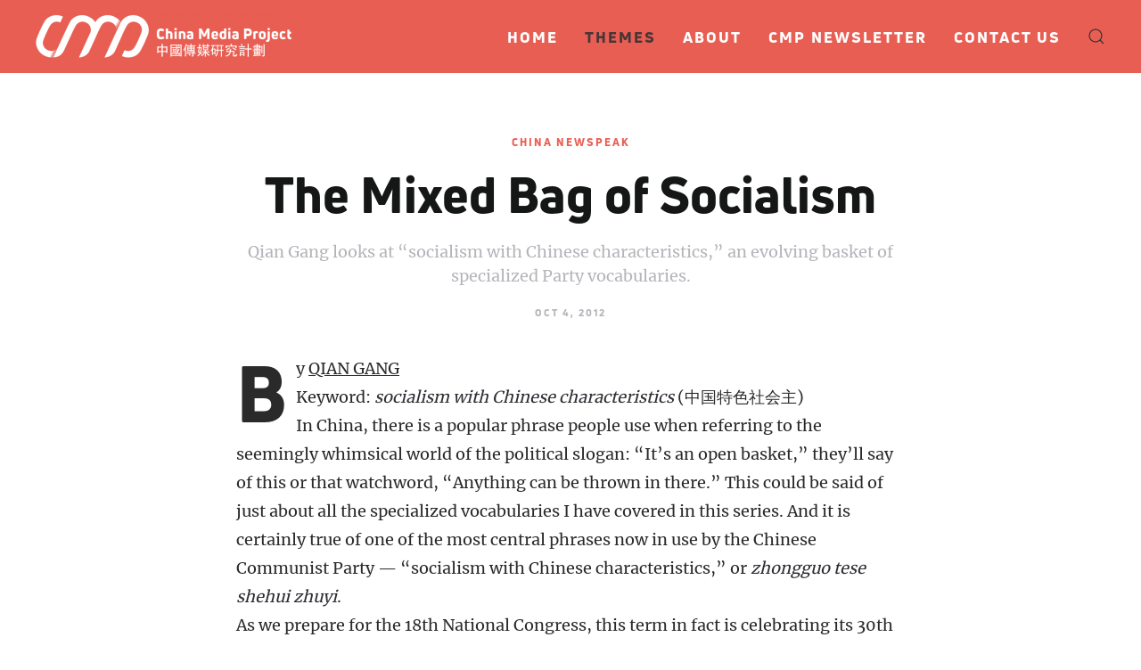

--- FILE ---
content_type: text/html; charset=UTF-8
request_url: https://chinamediaproject.org/2012/10/04/the-mixed-bag-of-socialism/
body_size: 19747
content:
<!DOCTYPE html>
<html lang="en-US">
    <head>
        <meta charset="UTF-8">
        <meta http-equiv="X-UA-Compatible" content="IE=edge">
        <meta name="viewport" content="width=device-width, initial-scale=1">
        <link rel="shortcut icon" href="/wp-content/uploads/2024/07/CMP-Favicon.jpeg">
        <link rel="apple-touch-icon" href="/wp-content/themes/yootheme/vendor/yootheme/theme-wordpress/assets/images/apple-touch-icon.png">
                <meta name='robots' content='index, follow, max-image-preview:large, max-snippet:-1, max-video-preview:-1' />

	<!-- This site is optimized with the Yoast SEO plugin v23.1 - https://yoast.com/wordpress/plugins/seo/ -->
	<title>The Mixed Bag of Socialism - China Media Project</title>
	<link rel="canonical" href="https://chinamediaproject.org/2012/10/04/the-mixed-bag-of-socialism/" />
	<meta property="og:locale" content="en_US" />
	<meta property="og:type" content="article" />
	<meta property="og:title" content="The Mixed Bag of Socialism - China Media Project" />
	<meta property="og:description" content="Qian Gang looks at &quot;socialism with Chinese characteristics,&quot; an evolving basket of specialized Party vocabularies." />
	<meta property="og:url" content="https://chinamediaproject.org/2012/10/04/the-mixed-bag-of-socialism/" />
	<meta property="og:site_name" content="China Media Project" />
	<meta property="article:published_time" content="2012-10-04T03:05:33+00:00" />
	<meta name="author" content="David Bandurski" />
	<meta name="twitter:card" content="summary_large_image" />
	<meta name="twitter:creator" content="@cnmediaproject" />
	<meta name="twitter:site" content="@cnmediaproject" />
	<meta name="twitter:label1" content="Written by" />
	<meta name="twitter:data1" content="David Bandurski" />
	<meta name="twitter:label2" content="Est. reading time" />
	<meta name="twitter:data2" content="10 minutes" />
	<script type="application/ld+json" class="yoast-schema-graph">{"@context":"https://schema.org","@graph":[{"@type":"Article","@id":"https://chinamediaproject.org/2012/10/04/the-mixed-bag-of-socialism/#article","isPartOf":{"@id":"https://chinamediaproject.org/2012/10/04/the-mixed-bag-of-socialism/"},"author":{"name":"David Bandurski","@id":"https://chinamediaproject.org/#/schema/person/fa5f6226f58c45e8978385def39821cd"},"headline":"The Mixed Bag of Socialism","datePublished":"2012-10-04T03:05:33+00:00","dateModified":"2012-10-04T03:05:33+00:00","mainEntityOfPage":{"@id":"https://chinamediaproject.org/2012/10/04/the-mixed-bag-of-socialism/"},"wordCount":1960,"publisher":{"@id":"https://chinamediaproject.org/#organization"},"image":{"@id":"https://chinamediaproject.org/2012/10/04/the-mixed-bag-of-socialism/#primaryimage"},"thumbnailUrl":"","articleSection":["China Newspeak"],"inLanguage":"en-US"},{"@type":"WebPage","@id":"https://chinamediaproject.org/2012/10/04/the-mixed-bag-of-socialism/","url":"https://chinamediaproject.org/2012/10/04/the-mixed-bag-of-socialism/","name":"The Mixed Bag of Socialism - China Media Project","isPartOf":{"@id":"https://chinamediaproject.org/#website"},"primaryImageOfPage":{"@id":"https://chinamediaproject.org/2012/10/04/the-mixed-bag-of-socialism/#primaryimage"},"image":{"@id":"https://chinamediaproject.org/2012/10/04/the-mixed-bag-of-socialism/#primaryimage"},"thumbnailUrl":"","datePublished":"2012-10-04T03:05:33+00:00","dateModified":"2012-10-04T03:05:33+00:00","breadcrumb":{"@id":"https://chinamediaproject.org/2012/10/04/the-mixed-bag-of-socialism/#breadcrumb"},"inLanguage":"en-US","potentialAction":[{"@type":"ReadAction","target":["https://chinamediaproject.org/2012/10/04/the-mixed-bag-of-socialism/"]}]},{"@type":"ImageObject","inLanguage":"en-US","@id":"https://chinamediaproject.org/2012/10/04/the-mixed-bag-of-socialism/#primaryimage","url":"","contentUrl":""},{"@type":"BreadcrumbList","@id":"https://chinamediaproject.org/2012/10/04/the-mixed-bag-of-socialism/#breadcrumb","itemListElement":[{"@type":"ListItem","position":1,"name":"Home","item":"https://chinamediaproject.org/"},{"@type":"ListItem","position":2,"name":"The Mixed Bag of Socialism"}]},{"@type":"WebSite","@id":"https://chinamediaproject.org/#website","url":"https://chinamediaproject.org/","name":"China Media Project","description":"","publisher":{"@id":"https://chinamediaproject.org/#organization"},"potentialAction":[{"@type":"SearchAction","target":{"@type":"EntryPoint","urlTemplate":"https://chinamediaproject.org/?s={search_term_string}"},"query-input":"required name=search_term_string"}],"inLanguage":"en-US"},{"@type":"Organization","@id":"https://chinamediaproject.org/#organization","name":"China Media Project","url":"https://chinamediaproject.org/","logo":{"@type":"ImageObject","inLanguage":"en-US","@id":"https://chinamediaproject.org/#/schema/logo/image/","url":"https://chinamediaproject.org/wp-content/uploads/2020/11/cmp-logo-web-gentle-red.png","contentUrl":"https://chinamediaproject.org/wp-content/uploads/2020/11/cmp-logo-web-gentle-red.png","width":926,"height":159,"caption":"China Media Project"},"image":{"@id":"https://chinamediaproject.org/#/schema/logo/image/"},"sameAs":["https://x.com/cnmediaproject"]},{"@type":"Person","@id":"https://chinamediaproject.org/#/schema/person/fa5f6226f58c45e8978385def39821cd","name":"David Bandurski","image":{"@type":"ImageObject","inLanguage":"en-US","@id":"https://chinamediaproject.org/#/schema/person/image/","url":"https://secure.gravatar.com/avatar/2116a4e9630061c75cd5d8fcf6b2c9c3?s=96&d=mm&r=g","contentUrl":"https://secure.gravatar.com/avatar/2116a4e9630061c75cd5d8fcf6b2c9c3?s=96&d=mm&r=g","caption":"David Bandurski"},"description":"Now Executive Director of the China Media Project, leading the project’s research and partnerships, David originally joined the project in Hong Kong in 2004. He is the author of Dragons in Diamond Village (Penguin), a book of reportage about urbanization and social activism in China, and co-editor of Investigative Journalism in China (HKU Press).","url":"https://chinamediaproject.org/author/david-bandurski/"}]}</script>
	<!-- / Yoast SEO plugin. -->


<link rel='dns-prefetch' href='//static.addtoany.com' />
<link rel="alternate" type="application/rss+xml" title="China Media Project &raquo; Feed" href="https://chinamediaproject.org/feed/" />
<link rel="alternate" type="application/rss+xml" title="China Media Project &raquo; Comments Feed" href="https://chinamediaproject.org/comments/feed/" />
<script type="646c46f65884f3d47a57c4c9-text/javascript">
/* <![CDATA[ */
window._wpemojiSettings = {"baseUrl":"https:\/\/s.w.org\/images\/core\/emoji\/15.0.3\/72x72\/","ext":".png","svgUrl":"https:\/\/s.w.org\/images\/core\/emoji\/15.0.3\/svg\/","svgExt":".svg","source":{"concatemoji":"https:\/\/chinamediaproject.org\/wp-includes\/js\/wp-emoji-release.min.js?ver=6.6.4"}};
/*! This file is auto-generated */
!function(i,n){var o,s,e;function c(e){try{var t={supportTests:e,timestamp:(new Date).valueOf()};sessionStorage.setItem(o,JSON.stringify(t))}catch(e){}}function p(e,t,n){e.clearRect(0,0,e.canvas.width,e.canvas.height),e.fillText(t,0,0);var t=new Uint32Array(e.getImageData(0,0,e.canvas.width,e.canvas.height).data),r=(e.clearRect(0,0,e.canvas.width,e.canvas.height),e.fillText(n,0,0),new Uint32Array(e.getImageData(0,0,e.canvas.width,e.canvas.height).data));return t.every(function(e,t){return e===r[t]})}function u(e,t,n){switch(t){case"flag":return n(e,"\ud83c\udff3\ufe0f\u200d\u26a7\ufe0f","\ud83c\udff3\ufe0f\u200b\u26a7\ufe0f")?!1:!n(e,"\ud83c\uddfa\ud83c\uddf3","\ud83c\uddfa\u200b\ud83c\uddf3")&&!n(e,"\ud83c\udff4\udb40\udc67\udb40\udc62\udb40\udc65\udb40\udc6e\udb40\udc67\udb40\udc7f","\ud83c\udff4\u200b\udb40\udc67\u200b\udb40\udc62\u200b\udb40\udc65\u200b\udb40\udc6e\u200b\udb40\udc67\u200b\udb40\udc7f");case"emoji":return!n(e,"\ud83d\udc26\u200d\u2b1b","\ud83d\udc26\u200b\u2b1b")}return!1}function f(e,t,n){var r="undefined"!=typeof WorkerGlobalScope&&self instanceof WorkerGlobalScope?new OffscreenCanvas(300,150):i.createElement("canvas"),a=r.getContext("2d",{willReadFrequently:!0}),o=(a.textBaseline="top",a.font="600 32px Arial",{});return e.forEach(function(e){o[e]=t(a,e,n)}),o}function t(e){var t=i.createElement("script");t.src=e,t.defer=!0,i.head.appendChild(t)}"undefined"!=typeof Promise&&(o="wpEmojiSettingsSupports",s=["flag","emoji"],n.supports={everything:!0,everythingExceptFlag:!0},e=new Promise(function(e){i.addEventListener("DOMContentLoaded",e,{once:!0})}),new Promise(function(t){var n=function(){try{var e=JSON.parse(sessionStorage.getItem(o));if("object"==typeof e&&"number"==typeof e.timestamp&&(new Date).valueOf()<e.timestamp+604800&&"object"==typeof e.supportTests)return e.supportTests}catch(e){}return null}();if(!n){if("undefined"!=typeof Worker&&"undefined"!=typeof OffscreenCanvas&&"undefined"!=typeof URL&&URL.createObjectURL&&"undefined"!=typeof Blob)try{var e="postMessage("+f.toString()+"("+[JSON.stringify(s),u.toString(),p.toString()].join(",")+"));",r=new Blob([e],{type:"text/javascript"}),a=new Worker(URL.createObjectURL(r),{name:"wpTestEmojiSupports"});return void(a.onmessage=function(e){c(n=e.data),a.terminate(),t(n)})}catch(e){}c(n=f(s,u,p))}t(n)}).then(function(e){for(var t in e)n.supports[t]=e[t],n.supports.everything=n.supports.everything&&n.supports[t],"flag"!==t&&(n.supports.everythingExceptFlag=n.supports.everythingExceptFlag&&n.supports[t]);n.supports.everythingExceptFlag=n.supports.everythingExceptFlag&&!n.supports.flag,n.DOMReady=!1,n.readyCallback=function(){n.DOMReady=!0}}).then(function(){return e}).then(function(){var e;n.supports.everything||(n.readyCallback(),(e=n.source||{}).concatemoji?t(e.concatemoji):e.wpemoji&&e.twemoji&&(t(e.twemoji),t(e.wpemoji)))}))}((window,document),window._wpemojiSettings);
/* ]]> */
</script>

<style id='wp-emoji-styles-inline-css' type='text/css'>

	img.wp-smiley, img.emoji {
		display: inline !important;
		border: none !important;
		box-shadow: none !important;
		height: 1em !important;
		width: 1em !important;
		margin: 0 0.07em !important;
		vertical-align: -0.1em !important;
		background: none !important;
		padding: 0 !important;
	}
</style>
<link rel='stylesheet' id='wp-block-library-css' href='https://chinamediaproject.org/wp-includes/css/dist/block-library/style.min.css?ver=6.6.4' type='text/css' media='all' />
<style id='classic-theme-styles-inline-css' type='text/css'>
/*! This file is auto-generated */
.wp-block-button__link{color:#fff;background-color:#32373c;border-radius:9999px;box-shadow:none;text-decoration:none;padding:calc(.667em + 2px) calc(1.333em + 2px);font-size:1.125em}.wp-block-file__button{background:#32373c;color:#fff;text-decoration:none}
</style>
<style id='global-styles-inline-css' type='text/css'>
:root{--wp--preset--aspect-ratio--square: 1;--wp--preset--aspect-ratio--4-3: 4/3;--wp--preset--aspect-ratio--3-4: 3/4;--wp--preset--aspect-ratio--3-2: 3/2;--wp--preset--aspect-ratio--2-3: 2/3;--wp--preset--aspect-ratio--16-9: 16/9;--wp--preset--aspect-ratio--9-16: 9/16;--wp--preset--color--black: #000000;--wp--preset--color--cyan-bluish-gray: #abb8c3;--wp--preset--color--white: #ffffff;--wp--preset--color--pale-pink: #f78da7;--wp--preset--color--vivid-red: #cf2e2e;--wp--preset--color--luminous-vivid-orange: #ff6900;--wp--preset--color--luminous-vivid-amber: #fcb900;--wp--preset--color--light-green-cyan: #7bdcb5;--wp--preset--color--vivid-green-cyan: #00d084;--wp--preset--color--pale-cyan-blue: #8ed1fc;--wp--preset--color--vivid-cyan-blue: #0693e3;--wp--preset--color--vivid-purple: #9b51e0;--wp--preset--gradient--vivid-cyan-blue-to-vivid-purple: linear-gradient(135deg,rgba(6,147,227,1) 0%,rgb(155,81,224) 100%);--wp--preset--gradient--light-green-cyan-to-vivid-green-cyan: linear-gradient(135deg,rgb(122,220,180) 0%,rgb(0,208,130) 100%);--wp--preset--gradient--luminous-vivid-amber-to-luminous-vivid-orange: linear-gradient(135deg,rgba(252,185,0,1) 0%,rgba(255,105,0,1) 100%);--wp--preset--gradient--luminous-vivid-orange-to-vivid-red: linear-gradient(135deg,rgba(255,105,0,1) 0%,rgb(207,46,46) 100%);--wp--preset--gradient--very-light-gray-to-cyan-bluish-gray: linear-gradient(135deg,rgb(238,238,238) 0%,rgb(169,184,195) 100%);--wp--preset--gradient--cool-to-warm-spectrum: linear-gradient(135deg,rgb(74,234,220) 0%,rgb(151,120,209) 20%,rgb(207,42,186) 40%,rgb(238,44,130) 60%,rgb(251,105,98) 80%,rgb(254,248,76) 100%);--wp--preset--gradient--blush-light-purple: linear-gradient(135deg,rgb(255,206,236) 0%,rgb(152,150,240) 100%);--wp--preset--gradient--blush-bordeaux: linear-gradient(135deg,rgb(254,205,165) 0%,rgb(254,45,45) 50%,rgb(107,0,62) 100%);--wp--preset--gradient--luminous-dusk: linear-gradient(135deg,rgb(255,203,112) 0%,rgb(199,81,192) 50%,rgb(65,88,208) 100%);--wp--preset--gradient--pale-ocean: linear-gradient(135deg,rgb(255,245,203) 0%,rgb(182,227,212) 50%,rgb(51,167,181) 100%);--wp--preset--gradient--electric-grass: linear-gradient(135deg,rgb(202,248,128) 0%,rgb(113,206,126) 100%);--wp--preset--gradient--midnight: linear-gradient(135deg,rgb(2,3,129) 0%,rgb(40,116,252) 100%);--wp--preset--font-size--small: 13px;--wp--preset--font-size--medium: 20px;--wp--preset--font-size--large: 36px;--wp--preset--font-size--x-large: 42px;--wp--preset--spacing--20: 0.44rem;--wp--preset--spacing--30: 0.67rem;--wp--preset--spacing--40: 1rem;--wp--preset--spacing--50: 1.5rem;--wp--preset--spacing--60: 2.25rem;--wp--preset--spacing--70: 3.38rem;--wp--preset--spacing--80: 5.06rem;--wp--preset--shadow--natural: 6px 6px 9px rgba(0, 0, 0, 0.2);--wp--preset--shadow--deep: 12px 12px 50px rgba(0, 0, 0, 0.4);--wp--preset--shadow--sharp: 6px 6px 0px rgba(0, 0, 0, 0.2);--wp--preset--shadow--outlined: 6px 6px 0px -3px rgba(255, 255, 255, 1), 6px 6px rgba(0, 0, 0, 1);--wp--preset--shadow--crisp: 6px 6px 0px rgba(0, 0, 0, 1);}:where(.is-layout-flex){gap: 0.5em;}:where(.is-layout-grid){gap: 0.5em;}body .is-layout-flex{display: flex;}.is-layout-flex{flex-wrap: wrap;align-items: center;}.is-layout-flex > :is(*, div){margin: 0;}body .is-layout-grid{display: grid;}.is-layout-grid > :is(*, div){margin: 0;}:where(.wp-block-columns.is-layout-flex){gap: 2em;}:where(.wp-block-columns.is-layout-grid){gap: 2em;}:where(.wp-block-post-template.is-layout-flex){gap: 1.25em;}:where(.wp-block-post-template.is-layout-grid){gap: 1.25em;}.has-black-color{color: var(--wp--preset--color--black) !important;}.has-cyan-bluish-gray-color{color: var(--wp--preset--color--cyan-bluish-gray) !important;}.has-white-color{color: var(--wp--preset--color--white) !important;}.has-pale-pink-color{color: var(--wp--preset--color--pale-pink) !important;}.has-vivid-red-color{color: var(--wp--preset--color--vivid-red) !important;}.has-luminous-vivid-orange-color{color: var(--wp--preset--color--luminous-vivid-orange) !important;}.has-luminous-vivid-amber-color{color: var(--wp--preset--color--luminous-vivid-amber) !important;}.has-light-green-cyan-color{color: var(--wp--preset--color--light-green-cyan) !important;}.has-vivid-green-cyan-color{color: var(--wp--preset--color--vivid-green-cyan) !important;}.has-pale-cyan-blue-color{color: var(--wp--preset--color--pale-cyan-blue) !important;}.has-vivid-cyan-blue-color{color: var(--wp--preset--color--vivid-cyan-blue) !important;}.has-vivid-purple-color{color: var(--wp--preset--color--vivid-purple) !important;}.has-black-background-color{background-color: var(--wp--preset--color--black) !important;}.has-cyan-bluish-gray-background-color{background-color: var(--wp--preset--color--cyan-bluish-gray) !important;}.has-white-background-color{background-color: var(--wp--preset--color--white) !important;}.has-pale-pink-background-color{background-color: var(--wp--preset--color--pale-pink) !important;}.has-vivid-red-background-color{background-color: var(--wp--preset--color--vivid-red) !important;}.has-luminous-vivid-orange-background-color{background-color: var(--wp--preset--color--luminous-vivid-orange) !important;}.has-luminous-vivid-amber-background-color{background-color: var(--wp--preset--color--luminous-vivid-amber) !important;}.has-light-green-cyan-background-color{background-color: var(--wp--preset--color--light-green-cyan) !important;}.has-vivid-green-cyan-background-color{background-color: var(--wp--preset--color--vivid-green-cyan) !important;}.has-pale-cyan-blue-background-color{background-color: var(--wp--preset--color--pale-cyan-blue) !important;}.has-vivid-cyan-blue-background-color{background-color: var(--wp--preset--color--vivid-cyan-blue) !important;}.has-vivid-purple-background-color{background-color: var(--wp--preset--color--vivid-purple) !important;}.has-black-border-color{border-color: var(--wp--preset--color--black) !important;}.has-cyan-bluish-gray-border-color{border-color: var(--wp--preset--color--cyan-bluish-gray) !important;}.has-white-border-color{border-color: var(--wp--preset--color--white) !important;}.has-pale-pink-border-color{border-color: var(--wp--preset--color--pale-pink) !important;}.has-vivid-red-border-color{border-color: var(--wp--preset--color--vivid-red) !important;}.has-luminous-vivid-orange-border-color{border-color: var(--wp--preset--color--luminous-vivid-orange) !important;}.has-luminous-vivid-amber-border-color{border-color: var(--wp--preset--color--luminous-vivid-amber) !important;}.has-light-green-cyan-border-color{border-color: var(--wp--preset--color--light-green-cyan) !important;}.has-vivid-green-cyan-border-color{border-color: var(--wp--preset--color--vivid-green-cyan) !important;}.has-pale-cyan-blue-border-color{border-color: var(--wp--preset--color--pale-cyan-blue) !important;}.has-vivid-cyan-blue-border-color{border-color: var(--wp--preset--color--vivid-cyan-blue) !important;}.has-vivid-purple-border-color{border-color: var(--wp--preset--color--vivid-purple) !important;}.has-vivid-cyan-blue-to-vivid-purple-gradient-background{background: var(--wp--preset--gradient--vivid-cyan-blue-to-vivid-purple) !important;}.has-light-green-cyan-to-vivid-green-cyan-gradient-background{background: var(--wp--preset--gradient--light-green-cyan-to-vivid-green-cyan) !important;}.has-luminous-vivid-amber-to-luminous-vivid-orange-gradient-background{background: var(--wp--preset--gradient--luminous-vivid-amber-to-luminous-vivid-orange) !important;}.has-luminous-vivid-orange-to-vivid-red-gradient-background{background: var(--wp--preset--gradient--luminous-vivid-orange-to-vivid-red) !important;}.has-very-light-gray-to-cyan-bluish-gray-gradient-background{background: var(--wp--preset--gradient--very-light-gray-to-cyan-bluish-gray) !important;}.has-cool-to-warm-spectrum-gradient-background{background: var(--wp--preset--gradient--cool-to-warm-spectrum) !important;}.has-blush-light-purple-gradient-background{background: var(--wp--preset--gradient--blush-light-purple) !important;}.has-blush-bordeaux-gradient-background{background: var(--wp--preset--gradient--blush-bordeaux) !important;}.has-luminous-dusk-gradient-background{background: var(--wp--preset--gradient--luminous-dusk) !important;}.has-pale-ocean-gradient-background{background: var(--wp--preset--gradient--pale-ocean) !important;}.has-electric-grass-gradient-background{background: var(--wp--preset--gradient--electric-grass) !important;}.has-midnight-gradient-background{background: var(--wp--preset--gradient--midnight) !important;}.has-small-font-size{font-size: var(--wp--preset--font-size--small) !important;}.has-medium-font-size{font-size: var(--wp--preset--font-size--medium) !important;}.has-large-font-size{font-size: var(--wp--preset--font-size--large) !important;}.has-x-large-font-size{font-size: var(--wp--preset--font-size--x-large) !important;}
:where(.wp-block-post-template.is-layout-flex){gap: 1.25em;}:where(.wp-block-post-template.is-layout-grid){gap: 1.25em;}
:where(.wp-block-columns.is-layout-flex){gap: 2em;}:where(.wp-block-columns.is-layout-grid){gap: 2em;}
:root :where(.wp-block-pullquote){font-size: 1.5em;line-height: 1.6;}
</style>
<link rel='stylesheet' id='contact-form-7-css' href='https://chinamediaproject.org/wp-content/plugins/contact-form-7/includes/css/styles.css?ver=6.0.6' type='text/css' media='all' />
<link rel='stylesheet' id='wk-styles-css' href='https://chinamediaproject.org/wp-content/plugins/widgetkit/cache/wk-styles-00910872.css?ver=6.6.4' type='text/css' media='all' />
<link rel='stylesheet' id='wpg-main-style-css' href='https://chinamediaproject.org/wp-content/plugins/wp_glossary/assets/css/style.css?ver=6.6.4' type='text/css' media='all' />
<link rel='stylesheet' id='wpg-tooltipster-style-css' href='https://chinamediaproject.org/wp-content/plugins/wp_glossary/assets/css/tooltipster/tooltipster.css?ver=6.6.4' type='text/css' media='all' />
<link rel='stylesheet' id='parent-style-css' href='https://chinamediaproject.org/wp-content/themes/yootheme/style.css?ver=6.6.4' type='text/css' media='all' />
<link rel='stylesheet' id='addtoany-css' href='https://chinamediaproject.org/wp-content/plugins/add-to-any/addtoany.min.css?ver=1.16' type='text/css' media='all' />
<link href="https://chinamediaproject.org/wp-content/themes/yootheme-cmp/css/theme.1.css?ver=1758554783" rel="stylesheet">
<link href="https://chinamediaproject.org/wp-content/themes/yootheme-cmp/css/custom.css?ver=2.7.22" rel="stylesheet">
<script type="646c46f65884f3d47a57c4c9-text/javascript" id="addtoany-core-js-before">
/* <![CDATA[ */
window.a2a_config=window.a2a_config||{};a2a_config.callbacks=[];a2a_config.overlays=[];a2a_config.templates={};
a2a_config.icon_color="#e0e0e0";
/* ]]> */
</script>
<script type="646c46f65884f3d47a57c4c9-text/javascript" defer src="https://static.addtoany.com/menu/page.js" id="addtoany-core-js"></script>
<script type="646c46f65884f3d47a57c4c9-text/javascript" src="https://chinamediaproject.org/wp-includes/js/jquery/jquery.min.js?ver=3.7.1" id="jquery-core-js"></script>
<script type="646c46f65884f3d47a57c4c9-text/javascript" src="https://chinamediaproject.org/wp-includes/js/jquery/jquery-migrate.min.js?ver=3.4.1" id="jquery-migrate-js"></script>
<script type="646c46f65884f3d47a57c4c9-text/javascript" defer src="https://chinamediaproject.org/wp-content/plugins/add-to-any/addtoany.min.js?ver=1.1" id="addtoany-jquery-js"></script>
<script type="646c46f65884f3d47a57c4c9-text/javascript" src="https://chinamediaproject.org/wp-content/plugins/widgetkit/cache/uikit2-fc33cad3.js?ver=6.6.4" id="uikit2-js"></script>
<script type="646c46f65884f3d47a57c4c9-text/javascript" src="https://chinamediaproject.org/wp-content/plugins/widgetkit/cache/wk-scripts-5951b7bc.js?ver=6.6.4" id="wk-scripts-js"></script>
<script type="646c46f65884f3d47a57c4c9-text/javascript" src="https://chinamediaproject.org/wp-content/plugins/wp_glossary/assets/js/mixitup.min.js?ver=6.6.4" id="wpg-mixitup-script-js"></script>
<script type="646c46f65884f3d47a57c4c9-text/javascript" src="https://chinamediaproject.org/wp-content/plugins/wp_glossary/assets/js/jquery.tooltipster.min.js?ver=6.6.4" id="wpg-tooltipster-script-js"></script>
<script type="646c46f65884f3d47a57c4c9-text/javascript" id="wpg-main-script-js-extra">
/* <![CDATA[ */
var wpg = {"animation":"1","is_tooltip":"1","tooltip_theme":"default","tooltip_animation":"grow","tooltip_position":"top","tooltip_is_arrow":"1","tooltip_min_width":"250","tooltip_max_width":"500","tooltip_speed":"350","tooltip_delay":"200","tooltip_is_touch_devices":"1"};
/* ]]> */
</script>
<script type="646c46f65884f3d47a57c4c9-text/javascript" src="https://chinamediaproject.org/wp-content/plugins/wp_glossary/assets/js/scripts.js?ver=6.6.4" id="wpg-main-script-js"></script>
<link rel="https://api.w.org/" href="https://chinamediaproject.org/wp-json/" /><link rel="alternate" title="JSON" type="application/json" href="https://chinamediaproject.org/wp-json/wp/v2/posts/27771" /><link rel="EditURI" type="application/rsd+xml" title="RSD" href="https://chinamediaproject.org/xmlrpc.php?rsd" />
<meta name="generator" content="WordPress 6.6.4" />
<link rel='shortlink' href='https://chinamediaproject.org/?p=27771' />
<link rel="alternate" title="oEmbed (JSON)" type="application/json+oembed" href="https://chinamediaproject.org/wp-json/oembed/1.0/embed?url=https%3A%2F%2Fchinamediaproject.org%2F2012%2F10%2F04%2Fthe-mixed-bag-of-socialism%2F" />
<link rel="alternate" title="oEmbed (XML)" type="text/xml+oembed" href="https://chinamediaproject.org/wp-json/oembed/1.0/embed?url=https%3A%2F%2Fchinamediaproject.org%2F2012%2F10%2F04%2Fthe-mixed-bag-of-socialism%2F&#038;format=xml" />
<style type="text/css">
				.wpg-list-block h3 {
					background-color:#f4f4f4;
					color:#e95e53;
					;
				}
			
				.wpg-list-item a:hover, .wpg-list-item a:focus, .wpg-list-item a:active  {
					color:#e95e53;
				}
			
				.tooltipster-base {
					background-color:#ebe9d7;
					border-color:#2c465d;
				}
			
				.tooltipster-base .wpg-tooltip-title {
					color:#e95e53;
				}
			
				.tooltipster-base .wpg-tooltip-content, .tooltipster-base .wpg-tooltip-content p {
					color:#2d2e33;
				}
			
				.tooltipster-base a {
					color:#e95e53;
				}
			</style><script src="https://chinamediaproject.org/wp-content/themes/yootheme/vendor/assets/uikit/dist/js/uikit.min.js?ver=2.7.22" type="646c46f65884f3d47a57c4c9-text/javascript"></script>
<script src="https://chinamediaproject.org/wp-content/themes/yootheme/vendor/assets/uikit/dist/js/uikit-icons.min.js?ver=2.7.22" type="646c46f65884f3d47a57c4c9-text/javascript"></script>
<script src="https://chinamediaproject.org/wp-content/themes/yootheme/js/theme.js?ver=2.7.22" type="646c46f65884f3d47a57c4c9-text/javascript"></script>
<script type="646c46f65884f3d47a57c4c9-text/javascript">var $theme = {};</script>
<script async src="https://www.googletagmanager.com/gtag/js?id=G-E55HRFSYY0" type="646c46f65884f3d47a57c4c9-text/javascript"></script>
<script type="646c46f65884f3d47a57c4c9-text/javascript">
  window.dataLayer = window.dataLayer || [];
  function gtag(){dataLayer.push(arguments);}
  gtag('js', new Date());

  gtag('config', 'G-E55HRFSYY0');
</script>		<style type="text/css" id="wp-custom-css">
			figcaption {
    font-size: 14px;
		font-family: 'Merriweather'; 
		text-align: center;
		color: DarkGray;
		
	
}

figcaption em {
    color: DarkGray;
}


.alignfull {
    width: 100vw;
    margin: 2rem calc(50% - 50vw);
}

.alignwide {
  width: 100vw;
  margin: 2rem calc(50% - 50vw);
}

@media (min-width: 960px) {
  .alignwide {
    width: calc(100% + 20vw);
    margin: 2rem -10vw;
  }
	
@media only screen and (max-width: 960px)   { figcaption {
		padding-right: 20px;
		padding-left: 20px;
	
	
  }
	

	
}
}


		</style>
		    </head>
    <body class="post-template-default single single-post postid-27771 single-format-standard  china-newspeak">
        
        
        
        <div class="tm-page">

                        
<div class="tm-header-mobile uk-hidden@m">


    <div class="uk-navbar-container">
        <nav uk-navbar="container: .tm-header-mobile">

                        <div class="uk-navbar-left">

                
                                <a class="uk-navbar-toggle" href="#tm-mobile" uk-toggle>
                    <div uk-navbar-toggle-icon></div>
                                    </a>
                
                
            </div>
            
                        <div class="uk-navbar-center">
                
<a href="https://chinamediaproject.org" class="uk-navbar-item uk-logo">
    <img alt src="/wp-content/themes/yootheme/cache/Symbol-White-Transparent-Web_CMP-911c1fc5.png" srcset="/wp-content/themes/yootheme/cache/Symbol-White-Transparent-Web_CMP-911c1fc5.png 106w, /wp-content/themes/yootheme/cache/Symbol-White-Transparent-Web_CMP-820d1e53.png 212w" sizes="(min-width: 106px) 106px" data-width="106" data-height="40"></a>
                            </div>
            
            
        </nav>
    </div>

    

<div id="tm-mobile" uk-offcanvas mode="slide" overlay>
    <div class="uk-offcanvas-bar">

                <button class="uk-offcanvas-close" type="button" uk-close></button>
        
        
            
<div class="uk-child-width-1-1" uk-grid>    <div>
<div class="uk-panel">

    
    
<ul class="uk-nav uk-nav-default">
    
	<li class="menu-item menu-item-type-post_type menu-item-object-page menu-item-home"><a href="https://chinamediaproject.org/"> Home</a></li>
	<li class="menu-item menu-item-type-custom menu-item-object-custom menu-item-has-children uk-active uk-parent"><a> Themes</a>
	<ul class="uk-nav-sub">

		<li class="menu-item menu-item-type-taxonomy menu-item-object-category"><a href="https://chinamediaproject.org/category/headlines-and-hashtags/"> Headlines and Hashtags</a></li>
		<li class="menu-item menu-item-type-taxonomy menu-item-object-category current-post-ancestor current-menu-parent current-post-parent uk-active"><a href="https://chinamediaproject.org/category/china-newspeak/"> China Newspeak</a></li>
		<li class="menu-item menu-item-type-taxonomy menu-item-object-category"><a href="https://chinamediaproject.org/category/tracking-control/"> Tracking Control</a></li>
		<li class="menu-item menu-item-type-taxonomy menu-item-object-category"><a href="https://chinamediaproject.org/category/interviews/"> Interviews</a></li>
		<li class="menu-item menu-item-type-taxonomy menu-item-object-category"><a href="https://chinamediaproject.org/category/going-global/"> Going Global</a></li>
		<li class="menu-item menu-item-type-post_type_archive menu-item-object-the_ccp_dictionary"><a href="https://chinamediaproject.org/CMP-Dictionary/"> The CMP Dictionary</a></li></ul></li>
	<li class="menu-item menu-item-type-post_type menu-item-object-page"><a href="https://chinamediaproject.org/about/"> About</a></li>
	<li class="menu-item menu-item-type-custom menu-item-object-custom"><a href="https://linguasinica.substack.com/" target="_blank"> CMP Newsletter</a></li>
	<li class="menu-item menu-item-type-post_type menu-item-object-page"><a href="https://chinamediaproject.org/contact-us/"> Contact Us</a></li></ul>

</div>
</div>    <div>
<div class="uk-panel widget widget_search" id="search-5">

    
    

    <form id="search-831d" action="https://chinamediaproject.org" method="get" role="search" class="uk-search uk-search-default uk-width-1-1"><span uk-search-icon></span><input name="s" placeholder="Search" required type="search" class="uk-search-input"></form>






</div>
</div></div>
            
    </div>
</div>

</div>


<div class="tm-header uk-visible@m" uk-header>



        <div uk-sticky media="@m" show-on-up animation="uk-animation-slide-top" cls-active="uk-navbar-sticky" sel-target=".uk-navbar-container">
    
        <div class="uk-navbar-container uk-navbar-primary">

            <div class="uk-container uk-container-xlarge">
                <nav class="uk-navbar" uk-navbar="{&quot;align&quot;:&quot;left&quot;,&quot;boundary&quot;:&quot;.tm-header .uk-navbar-container&quot;,&quot;container&quot;:&quot;.tm-header &gt; [uk-sticky]&quot;,&quot;dropbar&quot;:true,&quot;dropbar-anchor&quot;:&quot;!.uk-navbar-container&quot;,&quot;dropbar-mode&quot;:&quot;slide&quot;}">

                                        <div class="uk-navbar-left">

                                                    
<a href="https://chinamediaproject.org" class="uk-navbar-item uk-logo">
    <img alt src="/wp-content/themes/yootheme/cache/cmp-logo-web_white-7ac73e7c.png" srcset="/wp-content/themes/yootheme/cache/cmp-logo-web_white-7ac73e7c.png 300w, /wp-content/themes/yootheme/cache/cmp-logo-web_white-35f4e0ce.png 599w, /wp-content/themes/yootheme/cache/cmp-logo-web_white-0d4a7f1f.png 600w" sizes="(min-width: 300px) 300px" data-width="300" data-height="52"><img class="uk-logo-inverse" alt src="/wp-content/themes/yootheme/cache/cmp-logo-web_white-7ac73e7c.png" srcset="/wp-content/themes/yootheme/cache/cmp-logo-web_white-7ac73e7c.png 300w, /wp-content/themes/yootheme/cache/cmp-logo-web_white-35f4e0ce.png 599w, /wp-content/themes/yootheme/cache/cmp-logo-web_white-0d4a7f1f.png 600w" sizes="(min-width: 300px) 300px" data-width="300" data-height="52"></a>
                                                    
                        
                    </div>
                    
                    
                                        <div class="uk-navbar-right">

                                                    
<ul class="uk-navbar-nav">
    
	<li class="menu-item menu-item-type-post_type menu-item-object-page menu-item-home"><a href="https://chinamediaproject.org/"> Home</a></li>
	<li class="menu-item menu-item-type-custom menu-item-object-custom menu-item-has-children uk-active uk-parent"><a> Themes</a>
	<div class="uk-navbar-dropdown"><div class="uk-navbar-dropdown-grid uk-child-width-1-1" uk-grid><div><ul class="uk-nav uk-navbar-dropdown-nav">

		<li class="menu-item menu-item-type-taxonomy menu-item-object-category"><a href="https://chinamediaproject.org/category/headlines-and-hashtags/"> Headlines and Hashtags</a></li>
		<li class="menu-item menu-item-type-taxonomy menu-item-object-category current-post-ancestor current-menu-parent current-post-parent uk-active"><a href="https://chinamediaproject.org/category/china-newspeak/"> China Newspeak</a></li>
		<li class="menu-item menu-item-type-taxonomy menu-item-object-category"><a href="https://chinamediaproject.org/category/tracking-control/"> Tracking Control</a></li>
		<li class="menu-item menu-item-type-taxonomy menu-item-object-category"><a href="https://chinamediaproject.org/category/interviews/"> Interviews</a></li>
		<li class="menu-item menu-item-type-taxonomy menu-item-object-category"><a href="https://chinamediaproject.org/category/going-global/"> Going Global</a></li>
		<li class="menu-item menu-item-type-post_type_archive menu-item-object-the_ccp_dictionary"><a href="https://chinamediaproject.org/CMP-Dictionary/"> The CMP Dictionary</a></li></ul></div></div></div></li>
	<li class="menu-item menu-item-type-post_type menu-item-object-page"><a href="https://chinamediaproject.org/about/"> About</a></li>
	<li class="menu-item menu-item-type-custom menu-item-object-custom"><a href="https://linguasinica.substack.com/" target="_blank"> CMP Newsletter</a></li>
	<li class="menu-item menu-item-type-post_type menu-item-object-page"><a href="https://chinamediaproject.org/contact-us/"> Contact Us</a></li></ul>

<div class="widget widget_search" id="search-7">

    
    

    <a class="uk-navbar-toggle" href="#search-9373-modal" uk-search-icon uk-toggle></a>

    <div id="search-9373-modal" class="uk-modal-full" uk-modal>
        <div class="uk-modal-dialog uk-flex uk-flex-center uk-flex-middle" uk-height-viewport>
            <button class="uk-modal-close-full" type="button" uk-close></button>
            <div class="uk-search uk-search-large">
                <form id="search-9373" action="https://chinamediaproject.org" method="get" role="search" class="uk-search uk-search-large"><input name="s" placeholder="Search" required type="search" class="uk-search-input uk-text-center" autofocus></form>            </div>
        </div>
    </div>







</div>
                        
                        
                    </div>
                    
                </nav>
            </div>

        </div>

        </div>
    





</div>
            
            
            <!-- Builder #template-GwU15nV3 --><style>#template-GwU15nV3\#0-0-0-1 .el-content { color: #b4b5ba;} #template-GwU15nV3\#0-1-0-1 em { color: #b4b5ba; } #template-GwU15nV3\#0-3-0-1 .el-content { color: #b4b5ba; } #template-GwU15nV3\#0-3-0-1 .el-image { filter: grayscale(100%); } #template-GwU15nV3\#0-3-0-2 .el-content { color: #b4b5ba; } #template-GwU15nV3\#0-3-0-2 .el-image { filter: grayscale(100%); } </style>
<div class="uk-section-default uk-section uk-padding-remove-bottom">
    
        
        
        
            
                                <div class="uk-container">                
                    
                    <div class="uk-grid-margin uk-container uk-container-xsmall"><div class="tm-grid-expand uk-child-width-1-1" uk-grid>
<div class="uk-width-1-1@m">
    
        
            
            
                
                    
<h1 class="uk-h6 uk-text-secondary uk-margin-small uk-text-center">        <a class="el-link uk-link-reset" href="https://chinamediaproject.org/category/china-newspeak/">China Newspeak</a>    </h1>
<a class="uk-panel uk-margin-remove-first-child uk-link-toggle uk-display-block uk-margin uk-text-center" href="https://chinamediaproject.org/2012/10/04/the-mixed-bag-of-socialism/" id="template-GwU15nV3#0-0-0-1">
    
                        
                    

        
                <h3 class="el-title uk-heading-medium uk-margin-top uk-margin-remove-bottom">                        The Mixed Bag of Socialism                    </h3>        
        
    
        
        
                <div class="el-content uk-panel uk-text-lead uk-margin-top">Qian Gang looks at &#8220;socialism with Chinese characteristics,&#8221; an evolving basket of specialized Party vocabularies.</div>        
                <div class="el-meta uk-text-meta uk-margin-top">Oct 4, 2012</div>        
        
        
        
    
</a>
                
            
        
    
</div>
</div></div><div class="uk-grid-margin uk-container uk-container-xsmall"><div class="tm-grid-expand uk-child-width-1-1" uk-grid>
<div class="uk-width-1-1@m">
    
        
            
            
                
                    <div class="uk-panel uk-text-large uk-dropcap uk-margin"><p>By <a href="https://chinamediaproject.org/~/staff/qian-gang/">QIAN GANG</a><br />
Keyword: <em>socialism with Chinese characteristics</em> (中国特色社会主)<br />
In China, there is a popular phrase people use when referring to the seemingly whimsical world of the political slogan: &#8220;It&#8217;s an open basket,&#8221; they&#8217;ll say of this or that watchword, &#8220;Anything can be thrown in there.&#8221; This could be said of just about all the specialized vocabularies I have covered in this series. And it is certainly true of one of the most central phrases now in use by the Chinese Communist Party &#8212; &#8220;socialism with Chinese characteristics,&#8221; or <em>zhongguo tese shehui zhuyi</em>.<br />
As we prepare for the 18th National Congress, this term in fact is celebrating its 30th birthday, and it is running as strong as ever. There is little doubt this watchword will appear, probably prominently, in the next political report. The real question is exactly what Chinese leaders will use to fill this basket.<br />
<a href="https://chinamediaproject.org/2012/10/04/27771/soc-with-chinese-characteristics-in-the-peoples-daily/" rel="attachment wp-att-27772"><div class="container-image-overlay"><img fetchpriority="high" decoding="async" class="aligncenter size-medium wp-image-27772" title="soc with Chinese characteristics in the People's Daily" src="https://chinamediaproject.org/wp-content/uploads/2012/10/soc-with-Chinese-characteristics-in-the-Peoples-Daily-500x322.png" alt="" width="500" height="322" /></div></a><br />
The patent rights, so to speak, on socialism with Chinese characteristics go back to <a href="https://en.wikipedia.org/wiki/Deng_Xiaoping">Deng Xiaoping</a>. Deng first used the term in his opening remarks to the 12th National Congress in 1982, which were printed in the <em>People&#8217;s Daily</em>. For Deng, this was a reform slogan, and the obvious target of his reform was the Mao-style socialism that had been practiced to great detriment in China for 30 years.<br />
By the time the congress rolled around in 1982, the Party had already dissolved the people&#8217;s commune system in China&#8217;s countryside, and market reforms had begun. In fact, Deng&#8217;s true intention was to practice not socialism with Chinese characteristics, but capitalism with Chinese characteristics. But the changes he initiated were already drawing opposition from conservatives in the Party ranks. Deng had to proceed cautiously. He could not force a break with the political orthodoxy without losing important allies needed to push reforms.<br />
Deng&#8217;s introduction of the term &#8220;socialism with Chinese characteristics&#8221; was a stratagem, what my Western readers might call a Trojan horse. Better yet, to return to the popular Chinese phrase, it was a basket. On the outside, it seemed ideologically acceptable to conservatives, but inside it could accommodate Deng&#8217;s vision of change. The crux of the term is not &#8220;socialism&#8221; but &#8220;Chinese characteristics.&#8221; The modifier &#8220;Chinese characteristics&#8221; enabled Deng to qualify and adapt socialism, easing it in a new direction. This was Deng&#8217;s great magic trick, you might say &#8212; making people believe socialism was still there even though it had disappeared right before their eyes.<br />
In 1982, socialism with Chinese characteristics was a newborn watchword. It had not yet appeared in General Secretary Hu Yaobang&#8217;s political report to the 12th National Congress, held in September that year. The term rose to prominence only after Deng Xiaoping, <a href="https://en.wikipedia.org/wiki/Hu_Yaobang">Hu Yaobang</a> and <a href="https://en.wikipedia.org/wiki/Zhao_Ziyang">Zhao Ziyang</a> laid out their blueprint for further reform.<br />
The following are the full titles of the political reports delivered to national congresses in China, from the 12th in 1982 to the 17th in 2007. For anyone unaccustomed to the Party&#8217;s windbag ways, these will no doubt seem a marvel of expansiveness:<br />
<strong>12th: </strong>&#8220;Fully Creating a New Phase in the Socialist Construction of Modernization&#8221; (Hu Yaobang)<br />
<strong>13th:</strong> &#8220;Moving Forward Along the Path of Socialism with Chinese Characteristics&#8221; (Zhao Ziyang)<br />
<strong>14th:</strong> &#8220;Accelerating the Pace of Reform and Opening and the Construction of Modernization, Striving for Greater Victories in the Enterprise of Socialism with Chinese Characteristics&#8221; (Jiang Zemin)<br />
<strong>15th:</strong> &#8220;Holding High the Glorious Banner of Deng Xiaoping Theory, Pushing the Building of Socialism with Chinese Characteristics into the 21st Century&#8221; (Jiang Zemin)<br />
<strong>16th:</strong> &#8220;Building a Moderately Prosperous Society in all Respects, Opening a New Phase of Socialism with Chinese Characteristics&#8221; (Jiang Zemin)<br />
<strong>17th:</strong> &#8220;Holding High the Great Banner of Socialism with Chinese Characteristics, Struggling for New Victories in the All-Round Building of a Moderately Prosperous Society&#8221; (Hu Jintao)<br />
<a href="https://chinamediaproject.org/2012/10/04/27771/zhao-ziyang-pd/" rel="attachment wp-att-27783"><div class="container-image-overlay"><img decoding="async" class="aligncenter size-medium wp-image-27783" title="zhao ziyang PD" src="https://chinamediaproject.org/wp-content/uploads/2012/10/zhao-ziyang-PD-500x352.png" alt="" width="500" height="352" /></div></a><br />
<strong>[ABOVE: In 1987, the front page of the <em>People&#8217;s Daily</em> reads: &#8220;Moving Forward Along the Path of Socialism with Chinese Characteristics.&#8221;]</strong><br />
My point here is that every single political report since the <a href="https://en.wikipedia.org/wiki/National_Congress_of_the_Communist_Party_of_China">13th National Congress in 1987</a> has included socialism with Chinese characteristics in the title. This, indeed, is the 400-pound gorilla of Party watchwords. Both the reports to the 13th and 14th congresses referred to socialism with Chinese characteristics as a &#8220;banner.&#8221; The report to the 15th National Congress, held in 1997, the year of Deng Xiaoping&#8217;s death, mentions the &#8220;Glorious Banner of Deng Xiaoping Theory,&#8221; which essentially has the same meaning as the previous two references to socialism with Chinese characteristics. From the 15th National Congress to the 17th National Congress, the reference to the &#8220;Glorious Banner of Deng Xiaoping Theory&#8221; was prevalent and socialism with Chinese characteristics faded somewhat. In Hu Jintao&#8217;s report to the 17th National Congress in 2007, however, the reference to socialism with Chinese characteristics as a &#8220;banner&#8221; returned, marking a general resurgence of the term.<br />
So, what exactly is socialism with Chinese characteristics? Can anyone really say?<br />
Every political report since the 13th National Congress in 1987 has been accompanied by an elaborate treatment. These explanatory notes serve as a kind of political bible for ordinary Chinese &#8212; a tuning fork that gets everyone on the same note. If we look carefully at these treatments, we can spot how watchwords shift in meaning.<br />
The 13th National Congress was marked by a fierce struggle between the reform faction and the leftist conservatives. At that time the explanation of socialism with Chinese characteristics, which was called the &#8220;basic line,&#8221; was explained like this: &#8220;[The term means] leading and uniting people of all ethnic groups, with economic construction as the core, adhering to the Four Basic Principles, adhering to reform and opening, with self-reliance, [with a] tough and pioneering [spirit], struggling to transform our country into a strong and prosperous, democratic and civilized modern socialist nation.&#8221; Within this explanation, &#8220;reform and opening&#8221; and the <a href="https://en.wikipedia.org/wiki/Four_Cardinal_Principles">Four Basic Principles</a> are afforded equal position. In the context of the 1980s this actually gave reform and opening the upper hand.<br />
The 14th National Congress was held three years after the <a href="https://en.wikipedia.org/wiki/Tiananmen_Square_protests_of_1989">June Fourth Incident at Tiananmen Square</a> that marked the violent end to pro-democracy protests in 1989. Even as he faced off with a resurgent left &#8212; which was making political hay of the unrest in 1989 &#8212; Deng was adamant that not a single word of the 1987 political report be altered. In the spring of 1992, before the congress was held, Deng broke the stalemate by making his &#8220;southern tour,&#8221; a whistle-stop tour of economically important cities in the south during which he promoted an acceleration of reforms.<br />
In his political report later that year, <a href="https://en.wikipedia.org/wiki/Jiang_Zemin">Jiang Zemin</a> stressed that while the Party&#8217;s leaders had to be mindful of a rightward shift they had to remain especially vigilant against threats from the left. Deng&#8217;s southern tour had succeeded in tipping the scales in favor of reform.<br />
By the 15th National Congress in 1997 the market economy was already well established and China was preparing for entry into the World Trade Organization. Once again, <a href="https://en.wikipedia.org/wiki/Jiang_Zemin">Jiang Zemin</a> warned the Party to stay the course and not shift to the left. He said the country and the Party needed to be &#8220;even clearer about what is meant by the primary stage of socialism, [and by] a socialist economy, politics and culture with Chinese characteristics.&#8221;<br />
Jiang was once again transforming socialism with Chinese characteristics, filling the basket with several changes to ownership systems in China. Now the term also implied the creation of a basic economic system in which various new forms of ownership could operate. In practice, this was already a far cry from the call to stick to the &#8220;socialist path,&#8221; an integral part of the Four Basic Principles (<a href="https://chinamediaproject.org/2012/09/11/26912/">another watchword I addressed here</a>).<br />
Five years later, Jiang Zemin no longer cautioned leaders to be alert to a leftward shift. In his political report to the 16th National Congress, he summarized the Party&#8217;s achievements in the &#8220;construction of socialism with Chinese characteristics,&#8221; breaking them down into 10 points. These included <a href="https://chinamediaproject.org/2012/09/11/26912/">Mao Zedong Thought</a> and the Four Basic Principles (both much beloved by those on the left). Most crucial, however, was Jiang&#8217;s closing statement. Wrapping up his 10 points, he said the Party must &#8220;represent the developmental needs of China&#8217;s advanced production capacity, represent the forward direction of China&#8217;s advanced culture, and represent the fundamental interests of the majority of the people.&#8221;<br />
This, of course, was the so-called Three Represents, Jiang&#8217;s banner term, or <em>qihao</em> &#8212; <a href="https://chinamediaproject.org/2012/09/28/27699/">an issue I dealt with in my last piece</a>. Jiang Zemin was now stuffing the basket of socialism with Chinese characteristics with his own political term, a symbol of his legacy.<br />
Not surprisingly, Hu Jintao&#8217;s political report to the 17th National Congress in 2007 made further revisions to socialism with Chinese characteristics. Hu&#8217;s words were (and I&#8217;ll have to plead with readers to bear with me):</p>
<blockquote><p>. . . The road of socialism with Chinese characteristics is about building a socialist market economy, socialist politics, a socialist advanced civilization and a socialist harmonious society, building a modern socialist nation that is prosperous, democratic and civilized, [all] under the leadership of the Chinese Communist Party, rooted in the basic circumstances of the country, with economic construction as the core, adhering to the Four Basic Principles, adhering to reform and opening, liberating and developing the productive forces of society, consolidating and improving the socialist system. . . The theoretical system of socialism with Chinese characteristics is a scientific theoretical system that includes Deng Xiaoping Theory, the important ideologies of the Three Represents and the Scientific View of Development and other important strategic ideas.</p></blockquote>
<p>And there you have it, not a lucid definition of socialism with Chinese characteristics, but a perplexing mixed bag of Party watchwords. The phrase &#8220;other important strategic ideas&#8221; reminds us that this is a collection of evolving ideologies. You could see it as the accumulating sum of China&#8217;s political baggage.<br />
Hu Jintao essentially repeated this definition, such as it is, in his speech to commemorate the 90th anniversary of the Chinese Communist Party in 2011. In a speech on July 23, 2012, Hu added that &#8220;socialism with Chinese characteristics is a banner for China&#8217;s present-day development and progress, and a banner of unity and struggle for the whole Party and all the peoples of the nation.&#8221; This was tantamount to saying that the term will also, in the future, remain a banner standing for all three of the latest leadership generations &#8212; Deng Xiaoping, Jiang Zemin and Hu Jintao.<br />
<a href="https://chinamediaproject.org/2012/10/04/27771/hu-jintao-pd-2/" rel="attachment wp-att-27780"><div class="container-image-overlay"><img decoding="async" class="aligncenter size-full wp-image-27780" title="Hu Jintao PD" src="https://chinamediaproject.org/wp-content/uploads/2012/10/Hu-Jintao-PD1.png" alt="" width="526" height="499" /></div></a><br />
<strong>[ABOVE: The July 24, 2012, edition of the <em>People&#8217;s Daily</em> touts socialism with Chinese characteristics as a basket of banner terms.]</strong><br />
The front page of the July 24, 2012, edition of the <em>People&#8217;s Daily</em>, shown above, offers a hint about the upcoming 18th National Congress. In the upper right-hand corner of the page, the three banner terms of Deng, Jiang and Hu are listed out. The main headline, meanwhile, emphasizes socialism with Chinese characteristics. From this we could hypothesize that no entirely new watchwords will be unveiled at the congress. Rather, socialism with Chinese characteristics will be contested among various political interests and factions, emerging once again as the greatest common denominator.<br />
What we will need to watch is how socialism with Chinese characteristics is explained. How will it be different? Will it continue to bear the ideas of Jiang Zemin, or the Four Basic Principles, or Mao Zedong Thought? Inside the evolving basket of socialism with Chinese characteristics, will Hu Jintao&#8217;s Scientific View of Development have a new and special place? Will the Scientific View of Development become, like the banner terms of Deng and Jiang, an idea merely offering &#8220;guidance,&#8221; or will it be once again defined (as it has been more recently) as a fundamental policy to be loudly proclaimed, and followed reverentially, by China&#8217;s next leader?</p></div>
<div>    
<div class="uk-child-width-1-1" uk-grid>    <div>
<div class="uk-panel uk-text-left widget widget_a2a_share_save_widget" id="a2a_share_save_widget-2">

    
    <div class="a2a_kit a2a_kit_size_28 addtoany_list"><a class="a2a_button_facebook" href="https://www.addtoany.com/add_to/facebook?linkurl=https%3A%2F%2Fchinamediaproject.org%2F2012%2F10%2F04%2Fthe-mixed-bag-of-socialism%2F&amp;linkname=The%20Mixed%20Bag%20of%20Socialism%20-%20China%20Media%20Project" title="Facebook" rel="nofollow noopener" target="_blank"></a><a class="a2a_button_twitter" href="https://www.addtoany.com/add_to/twitter?linkurl=https%3A%2F%2Fchinamediaproject.org%2F2012%2F10%2F04%2Fthe-mixed-bag-of-socialism%2F&amp;linkname=The%20Mixed%20Bag%20of%20Socialism%20-%20China%20Media%20Project" title="Twitter" rel="nofollow noopener" target="_blank"></a><a class="a2a_button_email" href="https://www.addtoany.com/add_to/email?linkurl=https%3A%2F%2Fchinamediaproject.org%2F2012%2F10%2F04%2Fthe-mixed-bag-of-socialism%2F&amp;linkname=The%20Mixed%20Bag%20of%20Socialism%20-%20China%20Media%20Project" title="Email" rel="nofollow noopener" target="_blank"></a><a class="a2a_dd addtoany_share_save addtoany_share" href="https://www.addtoany.com/share"></a></div>
</div>
</div></div></div>

                
            
        
    
</div>
</div></div><div class="uk-grid-margin uk-container uk-container-xsmall"><div class="tm-grid-expand uk-child-width-1-1" uk-grid>
<div>
    
        
            
            
                
                    <hr>
<div class="uk-panel uk-margin-remove-first-child uk-margin" id="template-GwU15nV3#0-3-0-1">
    
        <div class="uk-child-width-expand uk-grid-column-medium uk-flex-middle" uk-grid>            <div class="uk-width-auto@m"><a href="https://chinamediaproject.org/author/david-bandurski/"><div class="container-image-overlay"><img class="el-image uk-border-circle" alt data-src="/wp-content/themes/yootheme/cache/david-bn-1ab25412.jpeg" data-srcset="/wp-content/themes/yootheme/cache/david-bn-1ab25412.jpeg 90w, /wp-content/themes/yootheme/cache/david-bn-b8b7785d.jpeg 180w" data-sizes="(min-width: 90px) 90px" data-width="90" data-height="90" uk-img></div></a></div>            <div class="uk-margin-remove-first-child">
                                    

        
                <h3 class="el-title uk-h5 uk-margin-top uk-margin-remove-bottom">                        <a href="https://chinamediaproject.org/author/david-bandurski/">David Bandurski</a>                    </h3>        
        
    
        
        
                <div class="el-content uk-panel">CMP Director</div>        
        
        
                
            </div>        </div>

    
</div>
                
            
        
    
</div>
</div></div>
                                </div>
                
            
        
    
</div>

<div class="uk-section-default uk-section">
    
        
        
        
            
                                <div class="uk-container uk-container-large">                
                    
                    <div class="tm-grid-expand uk-child-width-1-1 uk-margin-large" uk-grid>
<div>
    
        
            
            
                
                    <hr class="uk-margin-small">
<h1 class="uk-h4 uk-text-secondary uk-margin-remove-vertical">        Latest Articles    </h1>
                
            
        
    
</div>
</div><div class="tm-grid-expand uk-child-width-1-1 uk-grid-margin" uk-grid>
<div>
    
        
            
            
                
                    
<div uk-filter="target: .js-filter;" class="uk-margin">
        <div class="uk-child-width-expand" uk-grid>        <div class="uk-width-auto@m">    
        
<ul class="el-nav uk-tab uk-tab-left" uk-toggle="cls: uk-tab-left; mode: media; media: @m;">
        <li class="uk-active" uk-filter-control><a href="#">All</a></li>
    
            <li uk-filter-control="[data-tag~=&#039;China-Newspeak&#039;]">
        <a href="#">China Newspeak</a>
    </li>
            <li uk-filter-control="[data-tag~=&#039;Going-Global&#039;]">
        <a href="#">Going Global</a>
    </li>
            <li uk-filter-control="[data-tag~=&#039;Headlines-and-Hashtags&#039;]">
        <a href="#">Headlines and Hashtags</a>
    </li>
    
</ul>

            </div>
        <div>
    
        <div class="js-filter uk-child-width-1-1 uk-child-width-1-4@m uk-grid-match" uk-grid>                <div data-tag="China-Newspeak">
<a class="el-item uk-panel uk-margin-remove-first-child uk-transition-toggle uk-link-toggle uk-display-block" href="https://chinamediaproject.org/2026/01/14/a-tradition-in-retreat/">
    
                <div class="uk-inline-clip uk-box-shadow-hover-medium"><div class="container-image-overlay"><img class="el-image uk-transition-scale-down uk-transition-opaque" alt data-src="/wp-content/themes/yootheme/cache/CMP-newspeak-SEEKING-DREAMS-SW-d02a0b61.jpeg" data-srcset="/wp-content/themes/yootheme/cache/CMP-newspeak-SEEKING-DREAMS-SW-f61804a0.jpeg 768w, /wp-content/themes/yootheme/cache/CMP-newspeak-SEEKING-DREAMS-SW-105b4b8b.jpeg 1024w, /wp-content/themes/yootheme/cache/CMP-newspeak-SEEKING-DREAMS-SW-d02a0b61.jpeg 1200w" data-sizes="(min-width: 1200px) 1200px" data-width="1200" data-height="800" uk-img></div></div>        
                    

        
                <h3 class="el-title uk-margin-top uk-margin-remove-bottom">                        A Tradition in Retreat                    </h3>        
                <div class="el-meta uk-text-meta uk-margin-small-top">Jan 14, 2026 | Tian Jian</div>        
    
        
        
                <div class="el-content uk-panel uk-margin-top">As Chinese media publish annual New Year&#8217;s messages, the space for truth-telling continues to narrow in Xi Jinping&#8217;s China.</div>        
        
        
        
        
    
</a></div>                <div data-tag="Headlines-and-Hashtags">
<a class="el-item uk-panel uk-margin-remove-first-child uk-transition-toggle uk-link-toggle uk-display-block" href="https://chinamediaproject.org/2026/01/13/are-you-dead-yet/">
    
                <div class="uk-inline-clip uk-box-shadow-hover-medium"><div class="container-image-overlay"><img class="el-image uk-transition-scale-down uk-transition-opaque" alt data-src="/wp-content/themes/yootheme/cache/CMP-headlines-ARE-YOU-DEAD-YET-09b7041e.jpeg" data-srcset="/wp-content/themes/yootheme/cache/CMP-headlines-ARE-YOU-DEAD-YET-bb434ce8.jpeg 768w, /wp-content/themes/yootheme/cache/CMP-headlines-ARE-YOU-DEAD-YET-ee4d4416.jpeg 1024w, /wp-content/themes/yootheme/cache/CMP-headlines-ARE-YOU-DEAD-YET-53e80c37.jpeg 1199w, /wp-content/themes/yootheme/cache/CMP-headlines-ARE-YOU-DEAD-YET-09b7041e.jpeg 1200w" data-sizes="(min-width: 1200px) 1200px" data-width="1200" data-height="792" uk-img></div></div>        
                    

        
                <h3 class="el-title uk-margin-top uk-margin-remove-bottom">                        Are You Dead Yet?                    </h3>        
                <div class="el-meta uk-text-meta uk-margin-small-top">Jan 13, 2026 | Dalia Parete</div>        
    
        
        
                <div class="el-content uk-panel uk-margin-top">A bluntly branded daily check-in app sparks debate over sensitivities around death in China while grappling with the country&#8217;s growing crisis of solo-living and related safety concerns.</div>        
        
        
        
        
    
</a></div>                <div data-tag="Headlines-and-Hashtags">
<a class="el-item uk-panel uk-margin-remove-first-child uk-transition-toggle uk-link-toggle uk-display-block" href="https://chinamediaproject.org/2026/01/07/paper-cuts/">
    
                <div class="uk-inline-clip uk-box-shadow-hover-medium"><div class="container-image-overlay"><img class="el-image uk-transition-scale-down uk-transition-opaque" alt data-src="/wp-content/themes/yootheme/cache/CMP-headlines-DALIAN-WANBAO-3447c372.jpeg" data-srcset="/wp-content/themes/yootheme/cache/CMP-headlines-DALIAN-WANBAO-0ae6fd58.jpeg 768w, /wp-content/themes/yootheme/cache/CMP-headlines-DALIAN-WANBAO-70717229.jpeg 1024w, /wp-content/themes/yootheme/cache/CMP-headlines-DALIAN-WANBAO-cdd43a08.jpeg 1199w, /wp-content/themes/yootheme/cache/CMP-headlines-DALIAN-WANBAO-3447c372.jpeg 1200w" data-sizes="(min-width: 1200px) 1200px" data-width="1200" data-height="792" uk-img></div></div>        
                    

        
                <h3 class="el-title uk-margin-top uk-margin-remove-bottom">                        Paper Cuts                    </h3>        
                <div class="el-meta uk-text-meta uk-margin-small-top">Jan 7, 2026 | Dalia Parete | China media, Chinese journalism, Chinese media, city newspapers, commercial newspapers, Huaxi Metropolitan News, news sector, newspaper industry, Southern Metropolis Daily, Xi Jinping</div>        
    
        
        
                <div class="el-content uk-panel uk-margin-top">The closure of dozens more newspapers signals the final fizzling of China&#8217;s once-vibrant metropolitan print media sector at the outset in 2026.</div>        
        
        
        
        
    
</a></div>                <div data-tag="China-Newspeak">
<a class="el-item uk-panel uk-margin-remove-first-child uk-transition-toggle uk-link-toggle uk-display-block" href="https://chinamediaproject.org/2026/01/05/a-self-serving-global-survey/">
    
                <div class="uk-inline-clip uk-box-shadow-hover-medium"><div class="container-image-overlay"><img class="el-image uk-transition-scale-down uk-transition-opaque" alt data-src="/wp-content/themes/yootheme/cache/CMP-newspeak-GLOBAL-SURVEY-2-251090a7.jpeg" data-srcset="/wp-content/themes/yootheme/cache/CMP-newspeak-GLOBAL-SURVEY-2-e10e2970.jpeg 768w, /wp-content/themes/yootheme/cache/CMP-newspeak-GLOBAL-SURVEY-2-492c9112.jpeg 1024w, /wp-content/themes/yootheme/cache/CMP-newspeak-GLOBAL-SURVEY-2-251090a7.jpeg 1200w" data-sizes="(min-width: 1200px) 1200px" data-width="1200" data-height="800" uk-img></div></div>        
                    

        
                <h3 class="el-title uk-margin-top uk-margin-remove-bottom">                        A Self-Serving Global Survey                    </h3>        
                <div class="el-meta uk-text-meta uk-margin-small-top">Jan 5, 2026 | David Bandurski | china, Global Times, Global Times Research Institute, GT, political discourse, PRC, propaganda, rhetoric, tifa, tracking control</div>        
    
        
        
                <div class="el-content uk-panel uk-margin-top">A poll from a government-run tabloid in China claims broad international embrace of Xi Jinping Thought. Something smells fishy.</div>        
        
        
        
        
    
</a></div>                <div data-tag="Headlines-and-Hashtags">
<a class="el-item uk-panel uk-margin-remove-first-child uk-transition-toggle uk-link-toggle uk-display-block" href="https://chinamediaproject.org/2025/12/18/can-china-be-trusted-to-lead-on-ai-safety/">
    
                <div class="uk-inline-clip uk-box-shadow-hover-medium"><div class="container-image-overlay"><img class="el-image uk-transition-scale-down uk-transition-opaque" alt data-src="/wp-content/themes/yootheme/cache/CMP-headlines-SAFETY-FIRST-AI-5040cf1f.jpeg" data-srcset="/wp-content/themes/yootheme/cache/CMP-headlines-SAFETY-FIRST-AI-7bb3c88d.jpeg 768w, /wp-content/themes/yootheme/cache/CMP-headlines-SAFETY-FIRST-AI-4203e24e.jpeg 1024w, /wp-content/themes/yootheme/cache/CMP-headlines-SAFETY-FIRST-AI-ffa6aa6f.jpeg 1199w, /wp-content/themes/yootheme/cache/CMP-headlines-SAFETY-FIRST-AI-5040cf1f.jpeg 1200w" data-sizes="(min-width: 1200px) 1200px" data-width="1200" data-height="792" uk-img></div></div>        
                    

        
                <h3 class="el-title uk-margin-top uk-margin-remove-bottom">                        Can China Be Trusted to Lead on AI Safety?                    </h3>        
                <div class="el-meta uk-text-meta uk-margin-small-top">Dec 18, 2025 | Alex Colville</div>        
    
        
        
                <div class="el-content uk-panel uk-margin-top">While the country presents itself as a leader in AI safety, a closer look suggests its governance priorities may not always align with international concerns — raising questions about who should shape the emerging global AI order.</div>        
        
        
        
        
    
</a></div>                <div data-tag="Going-Global">
<a class="el-item uk-panel uk-margin-remove-first-child uk-transition-toggle uk-link-toggle uk-display-block" href="https://chinamediaproject.org/2025/12/18/chinas-communication-centers-stumble/">
    
                <div class="uk-inline-clip uk-box-shadow-hover-medium"><div class="container-image-overlay"><img class="el-image uk-transition-scale-down uk-transition-opaque" alt data-src="/wp-content/themes/yootheme/cache/Hanzhong-ICC-new-6799a738.jpeg" data-srcset="/wp-content/themes/yootheme/cache/Hanzhong-ICC-new-4a204626.jpeg 768w, /wp-content/themes/yootheme/cache/Hanzhong-ICC-new-bd80ac4d.jpeg 1024w, /wp-content/themes/yootheme/cache/Hanzhong-ICC-new-29c9efa3.jpeg 1366w, /wp-content/themes/yootheme/cache/Hanzhong-ICC-new-6799a738.jpeg 1595w" data-sizes="(min-width: 1595px) 1595px" data-width="1595" data-height="1057" uk-img></div></div>        
                    

        
                <h3 class="el-title uk-margin-top uk-margin-remove-bottom">                        China&#8217;s Communication Centers Stumble                    </h3>        
                <div class="el-meta uk-text-meta uk-margin-small-top">Dec 18, 2025 | David Bandurski</div>        
    
        
        
                <div class="el-content uk-panel uk-margin-top">As Beijing rapidly expands local propaganda outposts to boost its global image, systemic problems are undermining the ambitious international communication push.</div>        
        
        
        
        
    
</a></div>                <div data-tag="Going-Global">
<a class="el-item uk-panel uk-margin-remove-first-child uk-transition-toggle uk-link-toggle uk-display-block" href="https://chinamediaproject.org/2025/12/17/the-chinese-core-of-ugandas-chatgpt/">
    
                <div class="uk-inline-clip uk-box-shadow-hover-medium"><div class="container-image-overlay"><img class="el-image uk-transition-scale-down uk-transition-opaque" alt data-src="/wp-content/themes/yootheme/cache/CMP-going-global-UGANGDA-AI-ALIBABA-46563276.jpeg" data-srcset="/wp-content/themes/yootheme/cache/CMP-going-global-UGANGDA-AI-ALIBABA-f7c06668.jpeg 768w, /wp-content/themes/yootheme/cache/CMP-going-global-UGANGDA-AI-ALIBABA-e4f80ae9.jpeg 1024w, /wp-content/themes/yootheme/cache/CMP-going-global-UGANGDA-AI-ALIBABA-2b253bea.jpeg 1199w, /wp-content/themes/yootheme/cache/CMP-going-global-UGANGDA-AI-ALIBABA-46563276.jpeg 1200w" data-sizes="(min-width: 1200px) 1200px" data-width="1200" data-height="799" uk-img></div></div>        
                    

        
                <h3 class="el-title uk-margin-top uk-margin-remove-bottom">                        The Chinese Core of “Uganda’s ChatGPT”                    </h3>        
                <div class="el-meta uk-text-meta uk-margin-small-top">Dec 17, 2025 | Alex Colville</div>        
    
        
        
                <div class="el-content uk-panel uk-margin-top">A government-supported deployment of China’s Qwen in the east-central African country seeks to harness the free technology to provide AI to the country’s multiple obscure languages. But what does this chatbot have to say?</div>        
        
        
        
        
    
</a></div>                <div data-tag="Headlines-and-Hashtags">
<a class="el-item uk-panel uk-margin-remove-first-child uk-transition-toggle uk-link-toggle uk-display-block" href="https://chinamediaproject.org/2025/12/16/chinas-invisible-journalists/">
    
                <div class="uk-inline-clip uk-box-shadow-hover-medium"><div class="container-image-overlay"><img class="el-image uk-transition-scale-down uk-transition-opaque" alt data-src="/wp-content/themes/yootheme/cache/CMP-tracking-control-CHINA-NEWS-FIXERS-56014831.jpeg" data-srcset="/wp-content/themes/yootheme/cache/CMP-tracking-control-CHINA-NEWS-FIXERS-5109d97c.jpeg 768w, /wp-content/themes/yootheme/cache/CMP-tracking-control-CHINA-NEWS-FIXERS-8e688201.jpeg 1024w, /wp-content/themes/yootheme/cache/CMP-tracking-control-CHINA-NEWS-FIXERS-33cdca20.jpeg 1199w, /wp-content/themes/yootheme/cache/CMP-tracking-control-CHINA-NEWS-FIXERS-56014831.jpeg 1200w" data-sizes="(min-width: 1200px) 1200px" data-width="1200" data-height="792" uk-img></div></div>        
                    

        
                <h3 class="el-title uk-margin-top uk-margin-remove-bottom">                        China’s Invisible Journalists                    </h3>        
                <div class="el-meta uk-text-meta uk-margin-small-top">Dec 16, 2025 | Xiao Bing</div>        
    
        
        
                <div class="el-content uk-panel uk-margin-top">They make foreign reporting in China possible yet work without bylines or legal protection. For news assistants — also known as &#8220;fixers&#8221; — every story can carry professional risk and personal cost.</div>        
        
        
        
        
    
</a></div>                <div data-tag="Going-Global">
<a class="el-item uk-panel uk-margin-remove-first-child uk-transition-toggle uk-link-toggle uk-display-block" href="https://chinamediaproject.org/2025/12/12/the-chinese-province-reshaping-ai-in-southeast-asia/">
    
                <div class="uk-inline-clip uk-box-shadow-hover-medium"><div class="container-image-overlay"><img class="el-image uk-transition-scale-down uk-transition-opaque" alt data-src="/wp-content/themes/yootheme/cache/CMP-tracking-control-NURAI-IMAGE-ef4d1a21.jpeg" data-srcset="/wp-content/themes/yootheme/cache/CMP-tracking-control-NURAI-IMAGE-b70fe9fc.jpeg 768w, /wp-content/themes/yootheme/cache/CMP-tracking-control-NURAI-IMAGE-59780aa1.jpeg 1024w, /wp-content/themes/yootheme/cache/CMP-tracking-control-NURAI-IMAGE-e4dd4280.jpeg 1199w, /wp-content/themes/yootheme/cache/CMP-tracking-control-NURAI-IMAGE-ef4d1a21.jpeg 1200w" data-sizes="(min-width: 1200px) 1200px" data-width="1200" data-height="792" uk-img></div></div>        
                    

        
                <h3 class="el-title uk-margin-top uk-margin-remove-bottom">                        The Chinese Province Reshaping AI in Southeast Asia                    </h3>        
                <div class="el-meta uk-text-meta uk-margin-small-top">Dec 12, 2025 | Alex Colville</div>        
    
        
        
                <div class="el-content uk-panel uk-margin-top">Guangxi represents the most concerted government effort so far to push the nation’s AI products abroad. A chatbot created for the Malaysian government is evidence of how AI can help reshape the region as a Chinese sphere of influence.</div>        
        
        
        
        
    
</a></div>                <div data-tag="Going-Global">
<a class="el-item uk-panel uk-margin-remove-first-child uk-transition-toggle uk-link-toggle uk-display-block" href="https://chinamediaproject.org/2025/12/12/global-dreams-in-small-town-china/">
    
                <div class="uk-inline-clip uk-box-shadow-hover-medium"><div class="container-image-overlay"><img class="el-image uk-transition-scale-down uk-transition-opaque" alt data-src="/wp-content/themes/yootheme/cache/Jingan-ICC-launch-c92c6e03.jpeg" data-srcset="/wp-content/themes/yootheme/cache/Jingan-ICC-launch-2804bfbb.jpeg 768w, /wp-content/themes/yootheme/cache/Jingan-ICC-launch-12c74b22.jpeg 1024w, /wp-content/themes/yootheme/cache/Jingan-ICC-launch-63742cdc.jpeg 1366w, /wp-content/themes/yootheme/cache/Jingan-ICC-launch-cf88eac6.jpeg 1583w, /wp-content/themes/yootheme/cache/Jingan-ICC-launch-c92c6e03.jpeg 1584w" data-sizes="(min-width: 1584px) 1584px" data-width="1584" data-height="1044" uk-img></div></div>        
                    

        
                <h3 class="el-title uk-margin-top uk-margin-remove-bottom">                        Global Dreams in Small-Town China                    </h3>        
                <div class="el-meta uk-text-meta uk-margin-small-top">Dec 12, 2025 | David Bandurski</div>        
    
        
        
                <div class="el-content uk-panel uk-margin-top">As international communication centers proliferate across China down to the county level, Xi Jinping&#8217;s grand vision for global &#8220;discourse power&#8221; meets absurd local reality.</div>        
        
        
        
        
    
</a></div>                <div data-tag="Headlines-and-Hashtags">
<a class="el-item uk-panel uk-margin-remove-first-child uk-transition-toggle uk-link-toggle uk-display-block" href="https://chinamediaproject.org/2025/11/13/ai-cop-signals-vpn-crackdown/">
    
                <div class="uk-inline-clip uk-box-shadow-hover-medium"><div class="container-image-overlay"><img class="el-image uk-transition-scale-down uk-transition-opaque" alt data-src="/wp-content/themes/yootheme/cache/CMP-headlines-MSS-AI-AGENT-d7bd0a47.jpeg" data-srcset="/wp-content/themes/yootheme/cache/CMP-headlines-MSS-AI-AGENT-89820e95.jpeg 768w, /wp-content/themes/yootheme/cache/CMP-headlines-MSS-AI-AGENT-9c486086.jpeg 1024w, /wp-content/themes/yootheme/cache/CMP-headlines-MSS-AI-AGENT-21ed28a7.jpeg 1199w, /wp-content/themes/yootheme/cache/CMP-headlines-MSS-AI-AGENT-d7bd0a47.jpeg 1200w" data-sizes="(min-width: 1200px) 1200px" data-width="1200" data-height="792" uk-img></div></div>        
                    

        
                <h3 class="el-title uk-margin-top uk-margin-remove-bottom">                        AI Cop Signals VPN Crackdown                    </h3>        
                <div class="el-meta uk-text-meta uk-margin-small-top">Nov 13, 2025 | David Bandurski</div>        
    
        
        
                <div class="el-content uk-panel uk-margin-top">China&#8217;s AI-generated police spokesman returned this week with warnings to all Chinese that circumventing the Great Firewall threatens personal safety and national security — and will be punished.</div>        
        
        
        
        
    
</a></div>                <div data-tag="Headlines-and-Hashtags">
<a class="el-item uk-panel uk-margin-remove-first-child uk-transition-toggle uk-link-toggle uk-display-block" href="https://chinamediaproject.org/2025/11/10/beyond-the-blue-and-white/">
    
                <div class="uk-inline-clip uk-box-shadow-hover-medium"><div class="container-image-overlay"><img class="el-image uk-transition-scale-down uk-transition-opaque" alt data-src="/wp-content/themes/yootheme/cache/CMP-headlines-HU-XIJIN-BLUE-NOTICES-9b06713a.jpeg" data-srcset="/wp-content/themes/yootheme/cache/CMP-headlines-HU-XIJIN-BLUE-NOTICES-29e959ea.jpeg 768w, /wp-content/themes/yootheme/cache/CMP-headlines-HU-XIJIN-BLUE-NOTICES-ec7f3c08.jpeg 1024w, /wp-content/themes/yootheme/cache/CMP-headlines-HU-XIJIN-BLUE-NOTICES-51da7429.jpeg 1199w, /wp-content/themes/yootheme/cache/CMP-headlines-HU-XIJIN-BLUE-NOTICES-9b06713a.jpeg 1200w" data-sizes="(min-width: 1200px) 1200px" data-width="1200" data-height="792" uk-img></div></div>        
                    

        
                <h3 class="el-title uk-margin-top uk-margin-remove-bottom">                        Beyond Blue and White                    </h3>        
                <div class="el-meta uk-text-meta uk-margin-small-top">Nov 10, 2025 | David Bandurski</div>        
    
        
        
                <div class="el-content uk-panel uk-margin-top">Former Global Times editor Hu Xijin warns that official notices are replacing journalism, undermining China&#8217;s ability to communicate effectively during crises.</div>        
        
        
        
        
    
</a></div>                <div data-tag="Headlines-and-Hashtags">
<a class="el-item uk-panel uk-margin-remove-first-child uk-transition-toggle uk-link-toggle uk-display-block" href="https://chinamediaproject.org/2025/10/29/hubei-hit-and-run-escapes-the-headlines/">
    
                <div class="uk-inline-clip uk-box-shadow-hover-medium"><div class="container-image-overlay"><img class="el-image uk-transition-scale-down uk-transition-opaque" alt data-src="/wp-content/themes/yootheme/cache/CMP-headlines-HIT-AND-RUN-05152821.jpeg" data-srcset="/wp-content/themes/yootheme/cache/CMP-headlines-HIT-AND-RUN-3120be9a.jpeg 768w, /wp-content/themes/yootheme/cache/CMP-headlines-HIT-AND-RUN-4b094b7f.jpeg 1024w, /wp-content/themes/yootheme/cache/CMP-headlines-HIT-AND-RUN-f6ac035e.jpeg 1199w, /wp-content/themes/yootheme/cache/CMP-headlines-HIT-AND-RUN-05152821.jpeg 1200w" data-sizes="(min-width: 1200px) 1200px" data-width="1200" data-height="792" uk-img></div></div>        
                    

        
                <h3 class="el-title uk-margin-top uk-margin-remove-bottom">                        Hubei Hit-and-Run Escapes the Headlines                    </h3>        
                <div class="el-meta uk-text-meta uk-margin-small-top">Oct 29, 2025 | Alex Colville</div>        
    
        
        
                <div class="el-content uk-panel uk-margin-top">When a car struck schoolchildren in Hubei, authorities silenced the story for three days as a key political meeting was underway in Beijing. The blackout reveals how China&#8217;s information controls have intensified — and how citizens are struggling to break through.</div>        
        
        
        
        
    
</a></div>                <div data-tag="Headlines-and-Hashtags">
<a class="el-item uk-panel uk-margin-remove-first-child uk-transition-toggle uk-link-toggle uk-display-block" href="https://chinamediaproject.org/2025/10/28/beijing-frames-the-seoul-visit/">
    
                <div class="uk-inline-clip uk-box-shadow-hover-medium"><div class="container-image-overlay"><img class="el-image uk-transition-scale-down uk-transition-opaque" alt data-src="/wp-content/themes/yootheme/cache/CMP-headlines-TRUMP-SEOUL-73d30681.jpeg" data-srcset="/wp-content/themes/yootheme/cache/CMP-headlines-TRUMP-SEOUL-00f27d58.jpeg 768w, /wp-content/themes/yootheme/cache/CMP-headlines-TRUMP-SEOUL-51283e15.jpeg 1024w, /wp-content/themes/yootheme/cache/CMP-headlines-TRUMP-SEOUL-ec8d7634.jpeg 1199w, /wp-content/themes/yootheme/cache/CMP-headlines-TRUMP-SEOUL-73d30681.jpeg 1200w" data-sizes="(min-width: 1200px) 1200px" data-width="1200" data-height="792" uk-img></div></div>        
                    

        
                <h3 class="el-title uk-margin-top uk-margin-remove-bottom">                        Beijing Frames the Trump Visit                    </h3>        
                <div class="el-meta uk-text-meta uk-margin-small-top">Oct 28, 2025 | David Bandurski</div>        
    
        
        
                <div class="el-content uk-panel uk-margin-top">Two pseudonymous commentaries in yesterday&#8217;s People&#8217;s Daily — and a media event earlier this month in South Korea — reveal China&#8217;s systematic approach to shaping elite opinion ahead of the Xi-Trump meeting in Seoul.</div>        
        
        
        
        
    
</a></div>                <div data-tag="Headlines-and-Hashtags">
<a class="el-item uk-panel uk-margin-remove-first-child uk-transition-toggle uk-link-toggle uk-display-block" href="https://chinamediaproject.org/2025/10/20/agent-012339-reports-for-duty/">
    
                <div class="uk-inline-clip uk-box-shadow-hover-medium"><div class="container-image-overlay"><img class="el-image uk-transition-scale-down uk-transition-opaque" alt data-src="/wp-content/themes/yootheme/cache/CMP-headlines-AGENT-012339-4d03c0e8.jpeg" data-srcset="/wp-content/themes/yootheme/cache/CMP-headlines-AGENT-012339-05318b7d.jpeg 768w, /wp-content/themes/yootheme/cache/CMP-headlines-AGENT-012339-2f256f2a.jpeg 1024w, /wp-content/themes/yootheme/cache/CMP-headlines-AGENT-012339-9280270b.jpeg 1199w, /wp-content/themes/yootheme/cache/CMP-headlines-AGENT-012339-4d03c0e8.jpeg 1200w" data-sizes="(min-width: 1200px) 1200px" data-width="1200" data-height="792" uk-img></div></div>        
                    

        
                <h3 class="el-title uk-margin-top uk-margin-remove-bottom">                        Agent 012339 Reports for Duty                    </h3>        
                <div class="el-meta uk-text-meta uk-margin-small-top">Oct 20, 2025 | CMP Staff</div>        
    
        
        
                <div class="el-content uk-panel uk-margin-top">China&#8217;s Ministry of State Security deploys an AI anchor in full uniform to deliver national security warnings on social media.</div>        
        
        
        
        
    
</a></div>                <div data-tag="China-Newspeak">
<a class="el-item uk-panel uk-margin-remove-first-child uk-transition-toggle uk-link-toggle uk-display-block" href="https://chinamediaproject.org/2025/10/17/foreign-voices-for-xis-global-vision/">
    
                <div class="uk-inline-clip uk-box-shadow-hover-medium"><div class="container-image-overlay"><img class="el-image uk-transition-scale-down uk-transition-opaque" alt data-src="/wp-content/themes/yootheme/cache/CMP-newspeak-XI-FLAGS-7f42e78a.jpeg" data-srcset="/wp-content/themes/yootheme/cache/CMP-newspeak-XI-FLAGS-2f681de1.jpeg 768w, /wp-content/themes/yootheme/cache/CMP-newspeak-XI-FLAGS-aa067481.jpeg 1024w, /wp-content/themes/yootheme/cache/CMP-newspeak-XI-FLAGS-7f42e78a.jpeg 1200w" data-sizes="(min-width: 1200px) 1200px" data-width="1200" data-height="800" uk-img></div></div>        
                    

        
                <h3 class="el-title uk-margin-top uk-margin-remove-bottom">                        Foreign Voices for Xi&#8217;s Global Vision                    </h3>        
                <div class="el-meta uk-text-meta uk-margin-small-top">Oct 17, 2025 | David Bandurski</div>        
    
        
        
                <div class="el-content uk-panel uk-margin-top">Continuing its push to portray Xi&#8217;s &#8220;Four Great Global Initiatives&#8221; as a boon for a multipolar world, the CCP&#8217;s flagship newspaper features a headline mention of the quartet by an African parliamentarian.</div>        
        
        
        
        
    
</a></div>                <div data-tag="China-Newspeak">
<a class="el-item uk-panel uk-margin-remove-first-child uk-transition-toggle uk-link-toggle uk-display-block" href="https://chinamediaproject.org/2025/10/16/xi-jinpings-global-quartet/">
    
                <div class="uk-inline-clip uk-box-shadow-hover-medium"><div class="container-image-overlay"><img class="el-image uk-transition-scale-down uk-transition-opaque" alt data-src="/wp-content/themes/yootheme/cache/CMP-newspeak-XI-AND-PUTIN-GLOBAL-4acfc4d4.jpeg" data-srcset="/wp-content/themes/yootheme/cache/CMP-newspeak-XI-AND-PUTIN-GLOBAL-3c96b483.jpeg 768w, /wp-content/themes/yootheme/cache/CMP-newspeak-XI-AND-PUTIN-GLOBAL-c495b367.jpeg 1024w, /wp-content/themes/yootheme/cache/CMP-newspeak-XI-AND-PUTIN-GLOBAL-4acfc4d4.jpeg 1200w" data-sizes="(min-width: 1200px) 1200px" data-width="1200" data-height="800" uk-img></div></div>        
                    

        
                <h3 class="el-title uk-margin-top uk-margin-remove-bottom">                        Xi Jinping&#8217;s Global Quartet                    </h3>        
                <div class="el-meta uk-text-meta uk-margin-small-top">Oct 16, 2025 | David Bandurski | Belt and Road, BRI, china, Chinese discourse, Chinese economy, Chinese media, Chinese trade, development, GCI, GDI, GGI, Global Civilization Initiative, Global Development Initiative, Global Governance Initiative, human rights</div>        
    
        
        
                <div class="el-content uk-panel uk-margin-top">With a crucial party plenum next week and the UN&#8217;s 80th anniversary approaching, a Qiushi article positions Xi&#8217;s four global initiatives as China&#8217;s blueprint for reordering the world.</div>        
        
        
        
        
    
</a></div>                <div data-tag="China-Newspeak">
<a class="el-item uk-panel uk-margin-remove-first-child uk-transition-toggle uk-link-toggle uk-display-block" href="https://chinamediaproject.org/2025/10/12/the-repetition-complex/">
    
                <div class="uk-inline-clip uk-box-shadow-hover-medium"><div class="container-image-overlay"><img class="el-image uk-transition-scale-down uk-transition-opaque" alt data-src="/wp-content/themes/yootheme/cache/CMP-newspeak-XI-ECONOMIC-THOUGHT-96859621.jpeg" data-srcset="/wp-content/themes/yootheme/cache/CMP-newspeak-XI-ECONOMIC-THOUGHT-bfb7cd48.jpeg 768w, /wp-content/themes/yootheme/cache/CMP-newspeak-XI-ECONOMIC-THOUGHT-ebfb18a4.jpeg 1024w, /wp-content/themes/yootheme/cache/CMP-newspeak-XI-ECONOMIC-THOUGHT-96859621.jpeg 1200w" data-sizes="(min-width: 1200px) 1200px" data-width="1200" data-height="800" uk-img></div></div>        
                    

        
                <h3 class="el-title uk-margin-top uk-margin-remove-bottom">                        The Repetition Complex                    </h3>        
                <div class="el-meta uk-text-meta uk-margin-small-top">Oct 12, 2025 | David Bandurski</div>        
    
        
        
                <div class="el-content uk-panel uk-margin-top">Eight days, eight articles, eight assurances that China&#8217;s economy is thriving and everything is fine. When did confidence require this much convincing?</div>        
        
        
        
        
    
</a></div>                <div data-tag="Headlines-and-Hashtags">
<a class="el-item uk-panel uk-margin-remove-first-child uk-transition-toggle uk-link-toggle uk-display-block" href="https://chinamediaproject.org/2025/09/26/the-malice-police/">
    
                <div class="uk-inline-clip uk-box-shadow-hover-medium"><div class="container-image-overlay"><img class="el-image uk-transition-scale-down uk-transition-opaque" alt data-src="/wp-content/themes/yootheme/cache/CMP-headlines-CAC-POLICE-a352f88d.jpeg" data-srcset="/wp-content/themes/yootheme/cache/CMP-headlines-CAC-POLICE-7cc80cc5.jpeg 768w, /wp-content/themes/yootheme/cache/CMP-headlines-CAC-POLICE-54cb84cf.jpeg 1024w, /wp-content/themes/yootheme/cache/CMP-headlines-CAC-POLICE-e96eccee.jpeg 1199w, /wp-content/themes/yootheme/cache/CMP-headlines-CAC-POLICE-a352f88d.jpeg 1200w" data-sizes="(min-width: 1200px) 1200px" data-width="1200" data-height="792" uk-img></div></div>        
                    

        
                <h3 class="el-title uk-margin-top uk-margin-remove-bottom">                        The Malice Police                    </h3>        
                <div class="el-meta uk-text-meta uk-margin-small-top">Sep 26, 2025 | David Bandurski</div>        
    
        
        
                <div class="el-content uk-panel uk-margin-top">China&#8217;s latest internet special actions, a campaign against &#8220;negative emotions,&#8221; lifts the lid on the country&#8217;s obsessive and capricious control culture.</div>        
        
        
        
        
    
</a></div>                <div data-tag="Headlines-and-Hashtags">
<a class="el-item uk-panel uk-margin-remove-first-child uk-transition-toggle uk-link-toggle uk-display-block" href="https://chinamediaproject.org/2025/09/11/how-ai-deals-with-dark-thoughts/">
    
                <div class="uk-inline-clip uk-box-shadow-hover-medium"><div class="container-image-overlay"><img class="el-image uk-transition-scale-down uk-transition-opaque" alt data-src="/wp-content/themes/yootheme/cache/ChatGPT-Image-Sep-11-2025-11_24_24-AM-052180fa.png" data-srcset="/wp-content/themes/yootheme/cache/ChatGPT-Image-Sep-11-2025-11_24_24-AM-b7b9a81f.png 768w, /wp-content/themes/yootheme/cache/ChatGPT-Image-Sep-11-2025-11_24_24-AM-7d3a927c.png 1024w, /wp-content/themes/yootheme/cache/ChatGPT-Image-Sep-11-2025-11_24_24-AM-3e6a17fa.png 1366w, /wp-content/themes/yootheme/cache/ChatGPT-Image-Sep-11-2025-11_24_24-AM-052180fa.png 1536w" data-sizes="(min-width: 1536px) 1536px" data-width="1536" data-height="1024" uk-img></div></div>        
                    

        
                <h3 class="el-title uk-margin-top uk-margin-remove-bottom">                        How AI Deals with Dark Thoughts                    </h3>        
                <div class="el-meta uk-text-meta uk-margin-small-top">Sep 11, 2025 | Alex Colville</div>        
    
        
        
                <div class="el-content uk-panel uk-margin-top">While China invites criticism for AI values that prioritize political controls, it&#8217;s hard to deny that Chinese-made chatbots outperform on suicide prevention safeguards. We tested a few models for context.</div>        
        
        
        
        
    
</a></div>                </div>

            </div>
    </div>
    
</div>

                
            
        
    
</div>
</div>
                                </div>
                
            
        
    
</div>
        
            
            <!-- Builder #footer -->
<div class="uk-section-secondary uk-section uk-section-large">
    
        
        
        
            
                                <div class="uk-container uk-container-xlarge">                
                    
                    <div class="tm-grid-expand uk-grid-margin" uk-grid>
<div class="uk-width-1-3@m">
    
        
            
            
                
                    
<div class="uk-margin uk-text-left@m uk-text-center">
        <img class="el-image" alt data-src="/wp-content/themes/yootheme/cache/cmp-logo-web_white-8595d231.png" data-srcset="/wp-content/themes/yootheme/cache/cmp-logo-web_white-8595d231.png 400w, /wp-content/themes/yootheme/cache/cmp-logo-web_white-8f3bb35d.png 768w, /wp-content/themes/yootheme/cache/cmp-logo-web_white-b7d6cf87.png 798w, /wp-content/themes/yootheme/cache/cmp-logo-web_white-cc371db6.png 799w, /wp-content/themes/yootheme/cache/cmp-logo-web_white-b17c2b83.png 800w" data-sizes="(min-width: 400px) 400px" data-width="400" data-height="69" uk-img>    
    
</div>

                
            
        
    
</div>

<div class="uk-width-1-3@m">
    
        
            
            
                
                    <hr class="uk-divider-small uk-text-center uk-hidden@m">
<h1 class="uk-h6 uk-margin-small uk-text-left@m uk-text-center">        <a class="el-link uk-link-reset" href="https://chinamediaproject.org/about/">ABOUT US</a>    </h1>
<h1 class="uk-h6 uk-margin-small uk-text-left@m uk-text-center">        <a class="el-link uk-link-reset" href="https://chinamediaproject.org/contact-us/">CONTACT US</a>    </h1>
<h1 class="uk-h6 uk-margin-small uk-text-left@m uk-text-center">        <a class="el-link uk-link-reset" href="https://twitter.com/cnmediaproject">FOLLOW US (X)</a>    </h1>
<h1 class="uk-h6 uk-margin-small uk-text-left@m uk-text-center">        <a class="el-link uk-link-reset" href="https://chinamediaproject.org/privacy-and-cookie-policy/">COOKIE &amp; PRIVACY POLICY</a>    </h1>
                
            
        
    
</div>

<div class="uk-width-1-3@m">
    
        
            
            
                
                    
<h1 class="uk-h6 uk-margin-small uk-text-left@m uk-text-center">        <a class="el-link uk-link-reset" href="https://linguasinica.substack.com/">LINGUA SINICA NEWSLETTER</a>    </h1>
<div class="uk-margin">
        <a class="el-link" href="https://linguasinica.substack.com/"><img class="el-image" alt data-src="/wp-content/themes/yootheme/cache/lingua-sinica_480-9c26c921.webp" data-srcset="/wp-content/themes/yootheme/cache/lingua-sinica_480-9c26c921.webp 480w" data-sizes="(min-width: 480px) 480px" data-width="480" data-height="158" uk-img></a>    
    
</div>

                
            
        
    
</div>
</div><div class="tm-grid-expand uk-child-width-1-1 uk-grid-margin" uk-grid>
<div>
    
        
            
            
                
                    <hr>
                
            
        
    
</div>
</div>
                                </div>
                
            
        
    
</div>

        </div>

        
        <script type="646c46f65884f3d47a57c4c9-text/javascript" src="https://chinamediaproject.org/wp-includes/js/dist/hooks.min.js?ver=2810c76e705dd1a53b18" id="wp-hooks-js"></script>
<script type="646c46f65884f3d47a57c4c9-text/javascript" src="https://chinamediaproject.org/wp-includes/js/dist/i18n.min.js?ver=5e580eb46a90c2b997e6" id="wp-i18n-js"></script>
<script type="646c46f65884f3d47a57c4c9-text/javascript" id="wp-i18n-js-after">
/* <![CDATA[ */
wp.i18n.setLocaleData( { 'text direction\u0004ltr': [ 'ltr' ] } );
/* ]]> */
</script>
<script type="646c46f65884f3d47a57c4c9-text/javascript" src="https://chinamediaproject.org/wp-content/plugins/contact-form-7/includes/swv/js/index.js?ver=6.0.6" id="swv-js"></script>
<script type="646c46f65884f3d47a57c4c9-text/javascript" id="contact-form-7-js-before">
/* <![CDATA[ */
var wpcf7 = {
    "api": {
        "root": "https:\/\/chinamediaproject.org\/wp-json\/",
        "namespace": "contact-form-7\/v1"
    },
    "cached": 1
};
/* ]]> */
</script>
<script type="646c46f65884f3d47a57c4c9-text/javascript" src="https://chinamediaproject.org/wp-content/plugins/contact-form-7/includes/js/index.js?ver=6.0.6" id="contact-form-7-js"></script>
    <script src="/cdn-cgi/scripts/7d0fa10a/cloudflare-static/rocket-loader.min.js" data-cf-settings="646c46f65884f3d47a57c4c9-|49" defer></script></body>
</html>


<!-- Page cached by LiteSpeed Cache 7.6.2 on 2026-01-17 07:22:26 -->